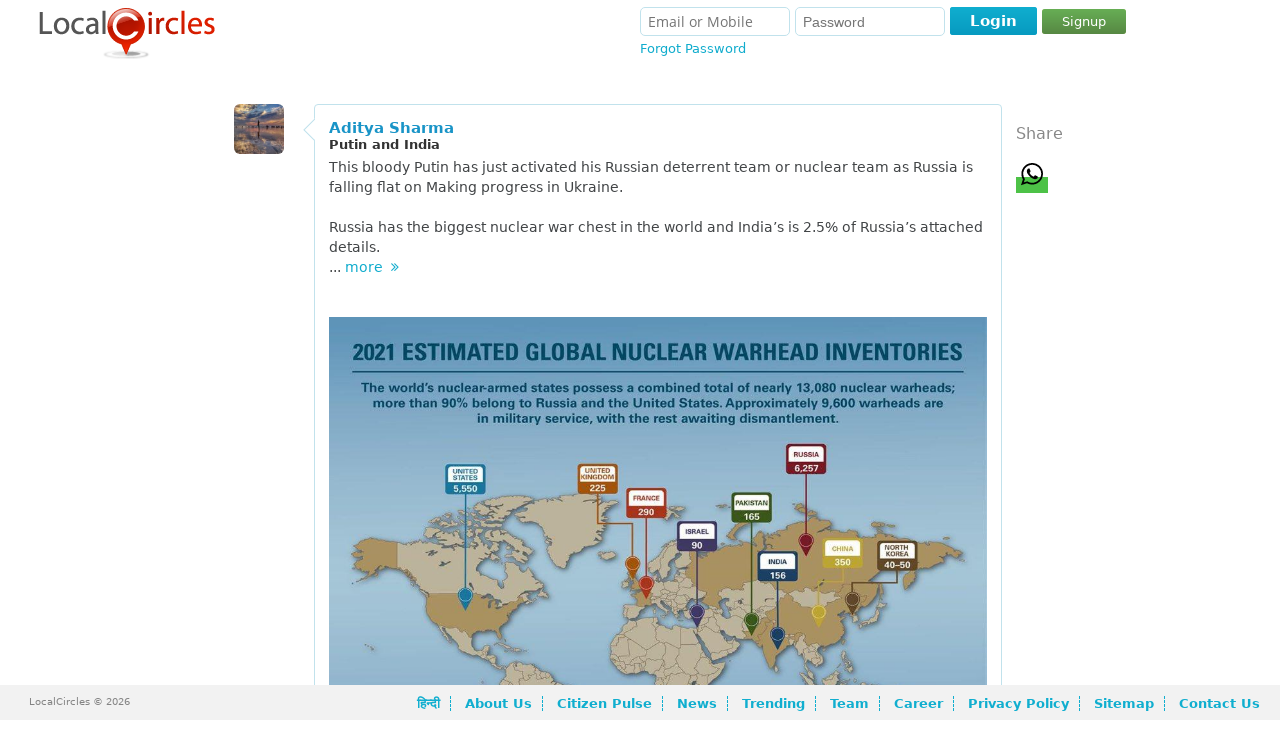

--- FILE ---
content_type: text/html; charset=UTF-8
request_url: https://www.localcircles.com/a/public/post/putin-and-india/8356147cy
body_size: 12827
content:
 <!DOCTYPE HTML><html> <head> <meta http-equiv="X-UA-Compatible" content="IE=edge,chrome=1" /><meta http-equiv="Content-Type" content="text/html; charset=utf-8" /> <meta name="apple-itunes-app" content="app-id=707948385"><meta name="google-play-app" content="app-id=org.apache.cordova.app.LocalCircles"><meta name="google-site-verification" content="I48Lp-KXZsmDVOOsISn-r9TnkwFncszcKG17SLChGZc" /> <title>Putin and India</title><meta name="description" content="This bloody Putin has just activated his Russian deterrent team or nuclear team as Russia is falling flat on Making progress in Ukraine. Russia has the " /> <meta property="og:title" content="Putin and India" /> <meta property="twitter:title" content="Putin and India" /> <meta property="og:type" content="website" /> <meta property="og:url" content="https://www.localcircles.com/a//public/post/putin-nd-indi/8356147cy" /> <meta property="twitter:url" content="https://www.localcircles.com/a//public/post/putin-nd-indi/8356147cy" /> <meta property="og:image" content="https://s3-ap-southeast-1.amazonaws.com/lc-public-content/userattachments/831019/via_LocalCircles_E06F669C-8DA0-431F-BAE6-7750D71A66F3___20220227083748___.jpeg" /> <meta property="twitter:image" content="https://s3-ap-southeast-1.amazonaws.com/lc-public-content/userattachments/831019/via_LocalCircles_E06F669C-8DA0-431F-BAE6-7750D71A66F3___20220227083748___.jpeg" /> <meta property="og:site_name" content="LocalCircles" /> <meta property="og:description" content="This bloody Putin has just activated his Russian deterrent team or nuclear team as Russia is falling flat on Making progress in Ukraine. Russia has the " /> <meta property="twitter:description" content="This bloody Putin has just activated his Russian deterrent team or nuclear team as Russia is falling flat on Making progress in Ukraine. Russia has the " /> <meta name="keywords" content="Citizen Engagement,Local Communities,Seek assistance,Organize local social events,trusted local businesses,local information,Neighbors,Parents,Colleagues,Local Interests,trusted locals"/><meta name="googlebot" content="noodp" /><meta name="document-type" content="Public" /><meta name="Classification" content="Local Social Networking and Local trusted businesses" /><link rel='alternate' media='only screen and (max-width: 640px)' href='https://m-www.localcircles.com/a/public/post/putin-and-india/8356147cy'> <script>var isFullSiteView = true;</script><meta name="viewport" content="width=device-width, initial-scale=1.0, maximum-scale=1.0, user-scalable=yes"/><script>isFullSiteView = false;</script> <link rel="icon" href="https://www.localcircles.com/a/favicon.ico"> <link rel="shortcut icon" href="https://www.localcircles.com/a/favicon.ico"> <link rel="apple-touch-icon" href="https://www.localcircles.com/a/favicon.ico"> <link rel="apple-touch-icon-precomposed" href="https://www.localcircles.com/a/favicon.ico"> <meta property="fb:app_id" content="350265768387090"><link type='text/css' rel='stylesheet' href='https://s3-ap-southeast-1.amazonaws.com/www-min/css/min/common.css?v=7.1.154'/><link type='text/css' rel='stylesheet' href='https://s3-ap-southeast-1.amazonaws.com/www-min/css/min/globalpublicpage.css?v=7.1.154'/><link type='text/css' rel='stylesheet' href='https://s3-ap-southeast-1.amazonaws.com/www-min/css/min/login.css?v=7.1.154'/><link type='text/css' rel='stylesheet' href='https://s3-ap-southeast-1.amazonaws.com/www-min/css/min/seo.css?v=7.1.154'/><link type='text/css' rel='stylesheet' href='https://s3-ap-southeast-1.amazonaws.com/www-min/css/min/publicpages.css?v=7.1.154'/><script>var trackEcptError = false; var isProd = true;	/*if(trackEcptError && isProd){	var _errs=["5171f0998c2f2bc015000605"];(function(a,b){//a.onerror=function(){_errs.push(arguments)}; var d=function(){var a=b.createElement("script"),c=b.getElementsByTagName("script")[0]; a.src="//d15qhc0lu1ghnk.cloudfront.net/beacon.js";a.async=!0; c.parentNode.insertBefore(a,c)};a.addEventListener?a.addEventListener("load",d,!1): a.attachEvent("onload",d)})(window,document);	}*/</script><style>.md-cls{visibility: visible;}</style><script type="text/javascript" >var locale = 'en_US.UTF-8';	var mapKey = 'AIzaSyCLN31ug6z7UUJYNiCmlrkE-zgiDNKasrs';	var GAAccount = 'VUEtMjg0NTk4ODEtMQ==';	var user149EncryptedUserId = "Cwj_pYYYTUIn5FILQnjDF77OG91FXZqb-oGf_TQFIh0";	var user699EncryptedUserId = "dSrYzlFglgMFikw04XpsmcAx0xfPPpzmAfr7nr9OefI";	var loggedInEmail = "";	var loggedInEncrytedUserId = "";	var isAggregateAjax = true;	var trackJSError = false;	var trackAjaxError = true;	var includeMixPanel = false;	var mixPanelKey = '8bdfee3ec66abbaa8dc8aeeaf7f7e0e5';	var maxFileUploadSize = 110;	var trackSignup = 'N';	var authority_user = false; var showAppDownloadMsg = false;	var solr_on = true;	var tagging_on = false;	var showResetBounce = 0;	var ajaxTimeDelay = 1000;	var showWebPush = 1;	var defaultLanguage = 'en';	var curUserDetails = {};	var ctx = 'https://www.localcircles.com/a/';var nonmobilectx = 'https://localcircles.com/a/';var mailerctx = 'http://mailer-app.localcircles.com/a/';var imgctx = 'https://s3-ap-southeast-1.amazonaws.com/lc-public-content/';var resctx = 'https://s3-ap-southeast-1.amazonaws.com/www-min/';var attactx = 'https://s3-ap-southeast-1.amazonaws.com/lc-public-content/';var protocol = 'https://';var trialmembercnt = 20;var bflag = '0';var ulang = 'hi_IN.UTF-8';var logincount = 0;var fid = '350265768387090';</script> </head> <body class="">  <input type="hidden" id="redirectUrl" value='/home/?pid=_NcqEyN2BYhqmludLKihVmNZJCOKpO270ktP3hy8_pM'/> <div class="message-container"> <div class="status " id="statusDiv" > <div>  <div class="sts-lbl"> <span><span class="sts-cnt"></span></span> </div> <a href="javascript:;" class="sts-cls"></a> </div></div> </div> <div> <noscript><div id="no_brws"><b></b>You must enable Javascript in your browser to use LocalCircles.</div></noscript><div class="hdr-wrap"><script type="text/javascript"> var allMyCirclesIdList = null;</script> <div class="headindex lo"><div class="head_l_index"><div><a href="https://www.localcircles.com/a/" title="LocalCircles" class="logo"></a></div></div> <div class="login_index login"> <span class="login-fld"> <span> <span> <input type="text" id="email" tabindex="20" placeholder="Email or Mobile" name="email" size="24" value="" /> </span> <span class="pwd-fld"><input type="password" id="password" tabindex="21" placeholder="Password" name="password" size="18" autocomplete="off"/> </span><div class="err" id="loginErr">Email ID/Mobile Number and Password don't match<b></b></div> </span> <span class="log-opt"> <span>  </span> <span class="pwd-fld"> <a href="javascript:" tabindex="25" id="fgt-pwd" class="fgt-pwd">Forgot Password</a> </span> </span></span> <span class="loginBttns"><span class="loginBtn"><a href="javascript:;" tabindex="22" id='login' class="blue-button "><b class="l"></b><b class="msg">Login</b><b class="r"></b></a><a href="https://www.localcircles.com/a/index?redirectUrl=/home/?pid=_NcqEyN2BYhqmludLKihVmNZJCOKpO270ktP3hy8_pM&action=signup" id="dSignUpbtn" class="dg-btn">Signup</a></span> </span> </div> <span class="lgn_mob"> <a href="https://www.localcircles.com/a/index?redirectUrl=/home/?pid=_NcqEyN2BYhqmludLKihVmNZJCOKpO270ktP3hy8_pM&action=login" id="hdr_mob_login">Login</a> / <a href="https://www.localcircles.com/a/index?redirectUrl=/home/?pid=_NcqEyN2BYhqmludLKihVmNZJCOKpO270ktP3hy8_pM&action=signup">Signup</a> <span><a href="javascript:;" class="menulisticon" id="hdr_showList">Show Tiles</a><div class="popMenuBox" id="menu_showList"> <b class="uarr"></b> <div class="md-cnt"> <ul> <li> <a href="https://www.localcircles.com/a/index/core?aboutus" title='About Us'>About Us</a> </li> <li> <a href="https://www.localcircles.com/a/index/core?thoughtleadership#Driving+Trust+Building+in+India+through+Social+Technology" title='Thought Leadership'>Citizen Engagement</a> </li> <li> <a href="https://www.localcircles.com/a/index/core?team" title='Team' class="ftr_team">Team</a> </li> <li> <a href="https://www.localcircles.com/a/index/core?career" title='Career' class="ftr_pp">Career</a> </li> <li> <a href="https://www.localcircles.com/a/index/privacypolicy" title='Privacy Policy' class="ftr_pp">Privacy Policy</a> </li> <li> <a href="https://www.localcircles.com/a/index/core?news" title='News' class="ftr_blog">News</a> </li> <li> <a href="https://www.localcircles.com/a/index/core?press" title='Press' class="ftr_pp">Press</a> </li> <li> <a href="https://www.localcircles.com/a/index/core?contactus" title='Contact Us' class="ftr_press" >Contact Us</a> </li> </ul> </div> </div></span> <a id="hdr_mob_login_cls" href="javascript:;" class="olCls">Close</a></span></div><div style="clear:both"></div></div> <div class="pgc-wrap"><div class="pageContent" id="pageContent"><div class="pageWidth"> <script type="text/javascript"> var postLoginUrl = "https://www.localcircles.com/a//home/?pid=_NcqEyN2BYhqmludLKihVmNZJCOKpO270ktP3hy8_pM";</script><div class="pgc-wrap"> <div class="pageContent" id="pageContent" style="min-height: 321px;"> <div class="pageWidth"> <div> <div class="content"> <div class="col-f"> </div> <div class="col-s"> <div class="middle"> <div> <p class="hdr"></p> <div class="ccl-cnt" req=""> <div id="ccl-container" style="background-color: #fff;"> <div id="chitchatstories" class> <input type="hidden" value="P" id="publicPostType" /> <div class="story" type="P" cid="firdHuK13DY2BkQtWa0bj-XhsB3uN0XCuWccugv2sjI" id="sty-_NcqEyN2BYhqmludLKihVmNZJCOKpO270ktP3hy8_pM" pby="a12q5hBMBxhNhlUZgUTGpLp-gNO9ohaLIG4A5Bm1v8A" cname="" pid="_NcqEyN2BYhqmludLKihVmNZJCOKpO270ktP3hy8_pM" dt="" ct="" > <div class="init"> <a href="javascript:;" redirectURL="https://www.localcircles.com/a/memberprofile?uid=a12q5hBMBxhNhlUZgUTGpLp-gNO9ohaLIG4A5Bm1v8A&comid=firdHuK13DY2BkQtWa0bj-XhsB3uN0XCuWccugv2sjI" class="name1" name="a12q5hBMBxhNhlUZgUTGpLp-gNO9ohaLIG4A5Bm1v8A"> <img class="par" data-original="https://s3-ap-southeast-1.amazonaws.com/lc-public-content/userimages/831019/160x160_6108996835dbfd09818c0c_female_04112019124744_profile.jpg" /> </a> </div> <div class="sty-cnt cmt-box-border"> <b class="larw"></b> <div class="sty-ttl"> <span> <a href="javascript:;" redirectURL="memberprofile?uid=a12q5hBMBxhNhlUZgUTGpLp-gNO9ohaLIG4A5Bm1v8A" class="name">Aditya Sharma</a> </span> </div> <div class="pst-title" style="font-weight: 600;"> <h1> Putin and India </h1> </div> <p> <div class="ft-cmt"> This bloody Putin has just activated his Russian deterrent team or nuclear team as Russia is falling flat on Making progress in Ukraine. <br/> <br/>Russia has the biggest nuclear war chest in the world and India’s is 2.5% of Russia’s attached details. <br/> <br/>should India be more prepared in cases there is an expanded conflict ? <a href="javascript:;" class="clickmore">more &nbsp;<i class="fa fa-angle-double-right" aria-hidden="true"></i></a> </div> </p> <div class='images cnt1'><div class="sty-atc"><a href="javascript:;"><img alt='via_LocalCircles_E06F669C-8DA0-431F-BAE6-7750D71A66F3___20220227083748___.jpeg' index='0' src="https://s3-ap-southeast-1.amazonaws.com/lc-public-content/userattachments/831019/via_LocalCircles_E06F669C-8DA0-431F-BAE6-7750D71A66F3___20220227083748___.jpeg"/></a></div></div><div class='docs cnt0'></div><div class='videos cnt0'></div>  <div class="like"> <span class="ttl-wp">  <a class="pt-like ttl-h comlikes" href="javascript:;"> Helpful</a> <b class="sep"></b> </span>  <span class="sty-cn"> <a href="https://www.localcircles.com/a/public/circle/surakshit-bharat/gxlkbbtr" class="cname ">Surakshit Bharat</a> <b class="sep"></b> </span>  <span title="">Feb 27</span> </div> <div class="sty-comments"> <div class="cm-va"> <span class="ttl-wp"> <a class="pt-like ttl-h comlikes" href="javascript:;"> <b></b> </a> </span> <span class="sty-seen" style="float:right"> <a class="viewedby sty-sn-ttl" href="javascript:;">Viewed by <span>1558</span> </a> </span> </div> </div> <div class="cm-va vwallcmnt" style="border-radius:0"> <a pid="_NcqEyN2BYhqmludLKihVmNZJCOKpO270ktP3hy8_pM" mcid="" cid="firdHuK13DY2BkQtWa0bj-XhsB3uN0XCuWccugv2sjI" class="read-all npt-like top" href="javascript:;"> <b></b> View all 12 comments </a> <span class="read-all-top">Below 12 comments</span> </div> <div cmmntscnt="12" id="sty-cmt-sec__NcqEyN2BYhqmludLKihVmNZJCOKpO270ktP3hy8_pM" class="sty-cmtw"> <div class="sty-cmt mother-cmt" id="sc-GNfTamQxKxdnLtYeDRyoxGbwBYYcRHyEP9zEn7E_vhY"> <div class="init"> <a href="javascript:;" redirectURL="https://www.localcircles.com/a/memberprofile?uid=PXnR7fkl0_0x3XheuJtiXuApHjTi-bOk2b-HZfFiSXk&comid=firdHuK13DY2BkQtWa0bj-XhsB3uN0XCuWccugv2sjI"> <img class="par" data-original="https://s3-ap-southeast-1.amazonaws.com/lc-public-content/userimages/img/160x160_Dad.png" /> </a> </div> <div class="sty-cnt"> <div class="sty-ttl"> <span> <a href="javascript:;" redirectURL="https://www.localcircles.com/a/memberprofile?uid=PXnR7fkl0_0x3XheuJtiXuApHjTi-bOk2b-HZfFiSXk&comid=firdHuK13DY2BkQtWa0bj-XhsB3uN0XCuWccugv2sjI" class="name" cid="PXnR7fkl0_0x3XheuJtiXuApHjTi-bOk2b-HZfFiSXk"> Prasad U.b.s </a> </span> </div> <div class="ft-cmt usrcomnts"> With lack of patriotism among the people nation's are breaking. Once part of Russia, Ukraine declared independence & instigates Russian parts. It's all part of war games. Russia never goes to Nuclear on its borders. <a href="javascript:;" class="clickmore">more &nbsp;<i class="fa fa-angle-double-right" aria-hidden="true"></i></a> </div> <div class="like"> <span style="top:-2px;"> Mar 02 </span> </div> </div> <div cmmntscnt="0" id="sty-sub-cmt-sec_GNfTamQxKxdnLtYeDRyoxGbwBYYcRHyEP9zEn7E_vhY" class="sty-cmtw "> </div> </div> <div class="sty-cmt mother-cmt" id="sc-tlGOfP-3K08FPm_D_O2wSWYF5kNtdf7Xgm02ZIYizsY"> <div class="init"><img class="par" data-original="https://s3-ap-southeast-1.amazonaws.com/lc-public-content/img/anonymous-color.jpg" /> </div> <div class="sty-cnt"> <div class="sty-ttl"> <span><a href="javascript:;" redirectURL="#" class="name">Anonymous Circle Member</a> </span> </div> <div class="ft-cmt usrcomnts"> Putin is right. USA has sent several troops around the world & destroyed the countries. Don;t make foolish statement against any nations. Barking road Dogs & elephant story you may be knowing well. <a href="javascript:;" class="clickmore">more &nbsp;<i class="fa fa-angle-double-right" aria-hidden="true"></i></a> </div> <div class="like"> <span style="top:-2px;"> Mar 01 </span> </div> </div> <div cmmntscnt="0" id="sty-sub-cmt-sec_tlGOfP-3K08FPm_D_O2wSWYF5kNtdf7Xgm02ZIYizsY" class="sty-cmtw "> </div> </div> <div class="sty-cmt mother-cmt" id="sc-TZECOydZZCrD5YiNLEg4LJxHNhQcaUn14d9CLrF_-_Y"> <div class="init"> <a href="javascript:;" redirectURL="https://www.localcircles.com/a/memberprofile?uid=x5j3nB1eNmQ51pdqPLrNmWK_Yaj4zRqk4GQZ6ffBq8E&comid=firdHuK13DY2BkQtWa0bj-XhsB3uN0XCuWccugv2sjI"> <img class="par" data-original="https://s3-ap-southeast-1.amazonaws.com/lc-public-content/userimages/215544/160x160_Dad.png" /> </a> </div> <div class="sty-cnt"> <div class="sty-ttl"> <span> <a href="javascript:;" redirectURL="https://www.localcircles.com/a/memberprofile?uid=x5j3nB1eNmQ51pdqPLrNmWK_Yaj4zRqk4GQZ6ffBq8E&comid=firdHuK13DY2BkQtWa0bj-XhsB3uN0XCuWccugv2sjI" class="name" cid="x5j3nB1eNmQ51pdqPLrNmWK_Yaj4zRqk4GQZ6ffBq8E"> Amit Kamboj </a> </span> </div> <div class="ft-cmt usrcomnts"> Danger is imminent around my nation,s borders.Modiji has brought roads to border hilly terrains and our Armed forces except corrupt police are well prepared and motivated. In case of any misdemeanor by any enemy inside or outside,we are 100 crore Hindus but only drawback is very low percentage of my Armed forces personnel as compared to others.Had we increased recruitment of Army things would have been much better. <a href="javascript:;" class="clickmore">more &nbsp;<i class="fa fa-angle-double-right" aria-hidden="true"></i></a> </div> <div class="like"> <span style="top:-2px;"> Feb 28 </span> </div> </div> <div cmmntscnt="1" id="sty-sub-cmt-sec_TZECOydZZCrD5YiNLEg4LJxHNhQcaUn14d9CLrF_-_Y" class="sty-cmtw ">  <div class="sty-cmt daughter-cmt" id="sc-S1ymJiI4POxd4MZEOMnND2n2qQmfVPa-195damSy1fo"> <div class="init"> <a href="javascript:;" redirectURL="https://www.localcircles.com/a/memberprofile?uid=7uB0enitnP2TVz1mxnMXCTLQvHVv2gSaTWFVU8pwfAs&comid="> <img class="par" data-original="https://s3-ap-southeast-1.amazonaws.com/lc-public-content/userimages/472673/160x160_11116402565ff99b41c11d5_male_09012021053209_profile.jpg" /> </a> </div> <div class="sty-cnt"> <div class="sty-ttl"> <span> <a href="javascript:;" redirectURL="https://www.localcircles.com/a/memberprofile?uid=7uB0enitnP2TVz1mxnMXCTLQvHVv2gSaTWFVU8pwfAs&comid=" class="name" cid=""> Csn Sarma </a> </span> </div> <div class="ft-cmt usrcomnts"> Indian Military shall be Tripled for safe Security. Grossly ignored <a href="javascript:;" class="clickmore">more &nbsp;<i class="fa fa-angle-double-right" aria-hidden="true"></i></a> </div> <div class="like"> <span style="top:-2px;"> Mar 01 </span> </div> </div> </div> </div> </div> <div class="sty-cmt mother-cmt" id="sc-UccxOUHfCjECfQzHPPMr8Qk4rQOSfKjOOmImTMbzYOA"> <div class="init"><img class="par" data-original="https://s3-ap-southeast-1.amazonaws.com/lc-public-content/img/anonymous-color.jpg" /> </div> <div class="sty-cnt"> <div class="sty-ttl"> <span><a href="javascript:;" redirectURL="#" class="name">Anonymous Circle Member</a> </span> </div> <div class="ft-cmt usrcomnts"> Ukraine has been selling all Russina tech to pakistan/china and all tech related to Mi-17V5 had been transferred to china in which Gen Rawat was flying, so if china and pakistan starts a war against India , India will be sitting ducks and yes ukraine will never come for ur help , get ur facts clear and stop fooling around , <a href="javascript:;" class="clickmore">more &nbsp;<i class="fa fa-angle-double-right" aria-hidden="true"></i></a> </div> <div class="like"> <span style="top:-2px;"> Feb 28 </span> </div> </div> <div cmmntscnt="0" id="sty-sub-cmt-sec_UccxOUHfCjECfQzHPPMr8Qk4rQOSfKjOOmImTMbzYOA" class="sty-cmtw "> </div> </div> <div class="sty-cmt mother-cmt" id="sc-J0yRu6x9NqDCcZh5pg8pmDbs8LgZcGQPHWZraJZ0FYI"> <div class="init"> <a href="javascript:;" redirectURL="https://www.localcircles.com/a/memberprofile?uid=vCUSg3QxrLF6yuxGFje8PTLvykjM6Ijt8UzJxDVR3nA&comid=firdHuK13DY2BkQtWa0bj-XhsB3uN0XCuWccugv2sjI"> <img class="par" data-original="https://s3-ap-southeast-1.amazonaws.com/lc-public-content/userimages/260602/160x160_131102433255ab71945be3b_male_19072015031452_profile.jpg" /> </a> </div> <div class="sty-cnt"> <div class="sty-ttl"> <span> <a href="javascript:;" redirectURL="https://www.localcircles.com/a/memberprofile?uid=vCUSg3QxrLF6yuxGFje8PTLvykjM6Ijt8UzJxDVR3nA&comid=firdHuK13DY2BkQtWa0bj-XhsB3uN0XCuWccugv2sjI" class="name" cid="vCUSg3QxrLF6yuxGFje8PTLvykjM6Ijt8UzJxDVR3nA"> K C Rana </a> </span> </div> <div class="ft-cmt usrcomnts"> Putin has added more foes and will end up as a big lover even if he changes leadership in Ukraine. <a href="javascript:;" class="clickmore">more &nbsp;<i class="fa fa-angle-double-right" aria-hidden="true"></i></a> </div> <div class="like"> <span style="top:-2px;"> Feb 28 </span> </div> </div> <div cmmntscnt="0" id="sty-sub-cmt-sec_J0yRu6x9NqDCcZh5pg8pmDbs8LgZcGQPHWZraJZ0FYI" class="sty-cmtw "> </div> </div> </div> <div class="cm-va bottom"> <a pid="_NcqEyN2BYhqmludLKihVmNZJCOKpO270ktP3hy8_pM" ; class="read-all bottom" cid="firdHuK13DY2BkQtWa0bj-XhsB3uN0XCuWccugv2sjI" pby="a12q5hBMBxhNhlUZgUTGpLp-gNO9ohaLIG4A5Bm1v8A" href="javascript:;"> <b></b> View <span id="pattrli__NcqEyN2BYhqmludLKihVmNZJCOKpO270ktP3hy8_pM" class="pattrli">12</span> more comment(s) </a> </div> <div class="post-comment-container"> <a href="javascript:;" id="postcomment" class="b-btn">Post a Comment</a> </div> </div> </div> </div>   <div class="relatedPostsContainer"> <p class="relatedHeading">Related Posts</p> <div id="search_page_stories" class> <ul class="list-address"> <div id="search_page_stories" class> <ul class="list-address">  <li> <div> <div class="li-holder">  <div class="block"> <div class="post-details"> <span itemprop="name"><a href="https://www.localcircles.com/a/public/post/community-pets-or-pests-for-general-public--stray-dogs-it-is-a-problem-faced-nation-wide/6463363cy">COMMUNITY PETS OR PESTS for GENERAL PUBLIC &ndash; STRAY DOGS - it is a problem faced nation wide:</a></span> <p> The place for pets is at home, not roaming the streets. Over time, stray dogs on the streets often become aggressive, fighting amongst themselves and terrifying pedestrians. These encounters can es...</p> </div> </div> <div class="image_details"> <div class="user_name"> <img itemprop="image" class="par" src="https://s3-ap-southeast-1.amazonaws.com/lc-public-content/userimages/889363/160x160_1505704251671088fe89e95_male_17102024091814_profile.jpg" alt=""> <div class="posted_by">By Jayakumar Daniel</div> <div class="separator"> / </div> </div> <div class="post_details">  </div> </div> </div> </div> </li> <li> <div> <div class="li-holder">  <div class="block"> <div class="post-details"> <span itemprop="name"><a href="https://www.localcircles.com/a/public/post/53-commonly-used-drugs-unsafe-failed-quality-test/6481607cy">53 commonly used drugs unsafe failed quality test</a></span> <p> 53 medicines including paracetamol failed in quality test!! Attached is the full list. Apart from vitamins, sugar and blood pressure medicines, antibiotics are also included in the list...</p> </div> </div> <div class="image_details"> <div class="user_name"> <img itemprop="image" class="par" src="https://s3-ap-southeast-1.amazonaws.com/lc-public-content/userimages/51611/160x160_19539413064028916751c2_male_04032023052606_profile.jpg" alt=""> <div class="posted_by">By Amit Mishra</div> <div class="separator"> / </div> </div> <div class="post_details">  </div> </div> </div> </div> </li> <li> <div> <div class="li-holder">  <div class="block"> <div class="post-details"> <span itemprop="name"><a href="https://www.localcircles.com/a/public/post/devices-becoming-bimba/6482633cy">Devices becoming bimba</a></span> <p> As we saw in Lebanon how pagers and walkie talkie were exploded by the israelis, devices will be used for surveillance and attacks of different kinds in the not so far future. Medical de...</p> </div> </div> <div class="image_details"> <div class="user_name"> <img itemprop="image" class="par" src="https://s3-ap-southeast-1.amazonaws.com/lc-public-content/userimages/2981/160x160_4605586245cad57ccf39bb_female_10042019081116_profile.jpg" alt=""> <div class="posted_by">By Ruchika L Maheshwari</div> <div class="separator"> / </div> </div> <div class="post_details">  </div> </div> </div> </div> </li> <li> <div> <div class="li-holder">  <div class="block"> <div class="post-details"> <span itemprop="name"><a href="https://www.localcircles.com/a/public/post/avoidable-tragedy/6442474cy">AVOIDABLE TRAGEDY</a></span> <p> The majority of Indians are deeply spiritual, with a wide array of religious beliefs. This diversity in belief is not inherently problematic; in fact, many people seek the grace of the Almighty for...</p> </div> </div> <div class="image_details"> <div class="user_name"> <img itemprop="image" class="par" src="https://s3-ap-southeast-1.amazonaws.com/lc-public-content/userimages/1173352/160x160_2052104847600ecc41b7dbb_male_25012021071849_profile.jpg" alt=""> <div class="posted_by">By Jayakumar Daniel</div> <div class="separator"> / </div> </div> <div class="post_details">  </div> </div> </div> </div> </li> <li> <div> <div class="li-holder">  <div class="block"> <div class="post-details"> <span itemprop="name"><a href="https://www.localcircles.com/a/public/post/drugs-that-have-failed-quality-tests/6440668cy">Drugs that have failed quality tests</a></span> <p> Full list of drugs that failed quality tests. Do share with friends family so if they are taking them they find replacements or consult Doctors Cyra Tablets, Rabeprazole Sodium Tablets I...</p> </div> </div> <div class="image_details"> <div class="user_name"> <img itemprop="image" class="par" src="https://s3-ap-southeast-1.amazonaws.com/lc-public-content/userimages/1218745/160x160_535589945a5ae90a04c44_female_14012018105218_profile.jpg" alt=""> <div class="posted_by">By Sarita Ravichandran</div> <div class="separator"> / </div> </div> <div class="post_details">  </div> </div> </div> </div> </li> <li> <div> <div class="li-holder">  <div class="block"> <div class="post-details"> <span itemprop="name"><a href="https://www.localcircles.com/a/public/post/bhartiya-nyay-sanhita-needs-to-be-rolled-back/6449562cy">Bhartiya Nyay Sanhita needs to be rolled back</a></span> <p> In just 15 days, from the 01st of July, the Indian law system will be turned on its head. The BNS is about to begin. Bharatiya Nyay Sanhita (BNS) gives massive powers to local...</p> </div> </div> <div class="image_details"> <div class="user_name"> <img itemprop="image" class="par" src="https://s3-ap-southeast-1.amazonaws.com/lc-public-content/userimages/2981/160x160_4605586245cad57ccf39bb_female_10042019081116_profile.jpg" alt=""> <div class="posted_by">By Ruchika L Maheshwari</div> <div class="separator"> / </div> </div> <div class="post_details">  </div> </div> </div> </div> </li> <li> <div> <div class="li-holder">  <div class="block"> <div class="post-details"> <span itemprop="name"><a href="https://www.localcircles.com/a/public/post/band-aid-causing-cancer/8552655cy">Band-Aid causing cancer</a></span> <p> Cancer-causing forever chemicals found in BAND-AIDS where they can get directly into blood through open wounds, report warns Bandages from some of the most well-reputed brands, including...</p> </div> </div> <div class="image_details"> <div class="user_name"> <img itemprop="image" class="par" src="https://s3-ap-southeast-1.amazonaws.com/lc-public-content/userimages/7119/160x160_8386801565e5f1e32b9829_female_04032020084914_profile.jpg" alt=""> <div class="posted_by">By Radha Puri</div> <div class="separator"> / </div> </div> <div class="post_details">  </div> </div> </div> </div> </li> <li> <div> <div class="li-holder">  <div class="block"> <div class="post-details"> <span itemprop="name"><a href="https://www.localcircles.com/a/public/post/heatwave-alert/8552650cy">Heatwave Alert</a></span> <p> All do&rsquo;s and don&rsquo;t issued by sarkar attached</p> </div> </div> <div class="image_details"> <div class="user_name"> <img itemprop="image" class="par" src="https://s3-ap-southeast-1.amazonaws.com/lc-public-content/userimages/2090/160x160_8855377155b4ac3f0522fa_female_15072018091800_profile.jpg" alt=""> <div class="posted_by">By Sneha Goyal</div> <div class="separator"> / </div> </div> <div class="post_details">  </div> </div> </div> </div> </li> <li> <div> <div class="li-holder">  <div class="block"> <div class="post-details"> <span itemprop="name"><a href="https://www.localcircles.com/a/public/post/how-to-know-if-phone-security-is-compromised/8550385cy">How to know if phone security is compromised</a></span> <p> Important Thread: 9 Signs Your Phone&rsquo;s Security Is Compromised! The phone tapping case, which has been making headlines in Telangana, has sparked concerns about the privacy and sec...</p> </div> </div> <div class="image_details"> <div class="user_name"> <img itemprop="image" class="par" src="https://s3-ap-southeast-1.amazonaws.com/lc-public-content/userimages/149128/160x160_1801674987535c8abe44c76_femaleprofile.jpg" alt=""> <div class="posted_by">By Garima Sharma</div> <div class="separator"> / </div> </div> <div class="post_details">  </div> </div> </div> </div> </li> <li> <div> <div class="li-holder">  <div class="block"> <div class="post-details"> <span itemprop="name"><a href="https://www.localcircles.com/a/public/post/words-of-ex-cbi-director-nageshwar-rao-today/8554292cy">Words of ex CBI director Nageshwar Rao today</a></span> <p> Every Indian&rsquo;s Aadhar Card, PAN Card, Bank Account, Passport, Driving License, FasTag, DigiYatra, Mobile, DigiLocker, Property and Vehicle Registration, Payments, etc are all digitised and li...</p> </div> </div> <div class="image_details"> <div class="user_name"> <img itemprop="image" class="par" src="https://s3-ap-southeast-1.amazonaws.com/lc-public-content/userimages/966/160x160_6382607045353409fdd4a6_maleprofile.jpg" alt=""> <div class="posted_by">By Rajesh Suri</div> <div class="separator"> / </div> </div> <div class="post_details">  </div> </div> </div> </div> </li> <li> <div> <div class="li-holder">  <div class="block"> <div class="post-details"> <span itemprop="name"><a href="https://www.localcircles.com/a/public/post/why-are-dogs-roaming-the-streets/8532565cy">WHY ARE DOGS ROAMING THE STREETS?</a></span> <p> It is reported that a 7 month old Baby has been mauled to death. It appears the Baby was left unattended by a Cleaning Staff. But who let the dogs out on Streets. ? Their place is in human homes a...</p> </div> </div> <div class="image_details"> <div class="user_name"> <img itemprop="image" class="par" src="https://s3-ap-southeast-1.amazonaws.com/lc-public-content/userimages/1173352/160x160_2052104847600ecc41b7dbb_male_25012021071849_profile.jpg" alt=""> <div class="posted_by">By Jayakumar Daniel</div> <div class="separator"> / </div> </div> <div class="post_details">  </div> </div> </div> </div> </li> </ul></div> </ul> </div> </div> </div> </div> </div> </div> </div> <div class="col-t"> <div class="rec-svc pas"> <div id="psvc_panel_2"> <div class="shareonexternal"> <div class="shareHeading">Share</div>  <div class="shareonexternalbuttons">  <div class="addthis_toolbox addthis_default_style addthis_32x32_style" style="overflow: hidden;vertical-align: top;" addthis:title="Putin and India" addthis:description='This bloody Putin has just activated his Russian deterrent team or nuclear team as Russia is falling flat on Making progress in Ukraine. Russia has the '> <a class="whatsapp"> <span class="at-icon-wrapper" style="background-color: rgb(77, 194, 71); line-height: 32px; height: 32px; width: 32px;"><svg xmlns="http://www.w3.org/2000/svg" xmlns:xlink="http://www.w3.org/1999/xlink" viewBox="0 0 32 32" version="1.1" role="img" aria-labelledby="at-svg-whatsapp-1" title="WhatsApp" alt="WhatsApp" style="width: 32px; height: 32px;" class="at-icon at-icon-whatsapp"><title id="at-svg-whatsapp-1">WhatsApp</title><g><path d="M19.11 17.205c-.372 0-1.088 1.39-1.518 1.39a.63.63 0 0 1-.315-.1c-.802-.402-1.504-.817-2.163-1.447-.545-.516-1.146-1.29-1.46-1.963a.426.426 0 0 1-.073-.215c0-.33.99-.945.99-1.49 0-.143-.73-2.09-.832-2.335-.143-.372-.214-.487-.6-.487-.187 0-.36-.043-.53-.043-.302 0-.53.115-.746.315-.688.645-1.032 1.318-1.06 2.264v.114c-.015.99.472 1.977 1.017 2.78 1.23 1.82 2.506 3.41 4.554 4.34.616.287 2.035.888 2.722.888.817 0 2.15-.515 2.478-1.318.13-.33.244-.73.244-1.088 0-.058 0-.144-.03-.215-.1-.172-2.434-1.39-2.678-1.39zm-2.908 7.593c-1.747 0-3.48-.53-4.942-1.49L7.793 24.41l1.132-3.337a8.955 8.955 0 0 1-1.72-5.272c0-4.955 4.04-8.995 8.997-8.995S25.2 10.845 25.2 15.8c0 4.958-4.04 8.998-8.998 8.998zm0-19.798c-5.96 0-10.8 4.842-10.8 10.8 0 1.964.53 3.898 1.546 5.574L5 27.176l5.974-1.92a10.807 10.807 0 0 0 16.03-9.455c0-5.958-4.842-10.8-10.802-10.8z" fill-rule="evenodd"></path></g></svg></span> </a> <a class="addthis_button_twitter"></a> <a class="addthis_button_facebook"></a> <a class="addthis_button_email"></a>    </div> <script type="text/javascript"> var addthis_config = { "data_track_addressbar": false, "data_track_clickback": false }; </script> <script type="text/javascript" defer src="//s7.addthis.com/js/300/addthis_widget.js#pubid=ra-5384121b33850d47"></script>  </div> </div> </div> </div> </div> </div> <div class="content" id="signPublicPetitionContent" style="display: none;"> <div class="sign-public-petition-popup"> <div class="sign-up-panel"> <div class="heading">Sign Petition</div> <form action="https://www.localcircles.com/a/index" method="POST" id="signPublicPetitionForm"> <div class="field-row"> <span id="d-firstname"> <div pos="left"> <div class="err" style="display: none;"></div> <input type="text" size="30" value="" title="First Name" placeholder="First Name" name="firstname" id="firstname" tabindex="1"> </div> </span> <span id="d-lastname"> <div pos="left"> <input type="text" size="30" value="" title="Last Name" placeholder="Last Name" name="lastname" id="lastname" tabindex="2"> </div> </span> </div> <div id="d-email" class="field-row"> <b class="pointer"></b> <div pos="left"> <input type="text" size="30" ; placeholder="Email or Mobile" name="email" title="Email or Mobile" id="s-email" value="" tabindex="3"/> <div class="err" style="display: none;"></div> </div> </div> <div id="d-password" class="field-row"> <b class="pointer"></b> <div pos="left"> <input type="password" size="30" value="" name="password" id="s-password" placeholder="New Password" title="New Password" tabindex="5"> <div class="err" style="display: none;"></div> </div> </div> <div id="d-haddress" class="field-row"> <b class="pointer"> </b> <div pos="left"> <input type="text" size="30" value="" name="haddress" id="s-address" placeholder="Where are you located? (City or Area)" title="Address" autocomplete="off" tabindex="6" autocomplete="off"> <input type="hidden" value="" dtype="lat" name="hlat" id="s-addlat"> <input type="hidden" value="" dtype="lng" name="hlon" id="s-addlong"> <div class="err" style="display: none;"></div>  </div> </div> <div class="signup-btn field-row"> <a href="javascript:;" style='font-size: 14px;' tabindex='8' id='signPubicPetitionButton' class="dg-btn ">Sign Petition</a> </div> </form> </div> </div> <div class="popup-footer"> <div class="or-separator"> <hr /> <span>Or</span> </div> <div class="existing-user"> Have an Existing Account, <a href="https://www.localcircles.com/a//home/?pid=_NcqEyN2BYhqmludLKihVmNZJCOKpO270ktP3hy8_pM&action=login"> Login Here</a> </div> <div class="back"> <a href="/a/public/post/putin-and-india/8356147cy" class="gray-button">Back</a> </div> </div></div> </div> </div> </div></div><script src="https://cdnjs.cloudflare.com/ajax/libs/jquery/2.2.4/jquery.min.js"></script><script src="https://cdnjs.cloudflare.com/ajax/libs/jquery_lazyload/1.9.7/jquery.lazyload.js"></script><script type="text/javascript" charset="utf-8">var conflict=jQuery.noConflict();
conflict(window).ready(function() { conflict("img.par,img.ch").lazyload({ effect : "fadeIn" });
});</script></div></div></div><div id="fpLyr"> <div class="fp-entem"> <div class="fp-em-btn"> <b>Enter your email and mobile number and we will send you the instructions</b> <div><div style="position: relative"><input type="text" name="enteremail" id="fp-enTxt" value="" placeholder="Email Id"><div class="err"></div></div><div style="position: relative"><input type="text" name="entermobile" id="fp-mobTxt" value="" placeholder="Mobile Number (only Numerics allowed)"><div class="err"></div></div> <div id='fp-submit-div'> <a href="javascript:;" id='fp-submit' class="btn-mobile-login "> Submit</a> </div> <p> Note - The email can sometime gets delivered to the spam folder, so the instruction will be send to your mobile as well </p> </div> </div> </div> </div> <div class="ol" id="oly1"><div class="ol-bg"></div><div class="ol-wr"><div class="ol-h"><span class="ol-ttl"></span><a href="javascript:;" class="olCls"></a></div><div class="ol-c"></div></div></div><div class="mask"><b></b><div></div></div><div id="throbber"><div></div><b></b></div><div id="fb-root"></div><div class="footer" id="desktopFooter"><div><div><div class="pageFContent"><div class="ftr-wrp"><span class="lcLink"><div class="lctrademark">LocalCircles &#169; 2026</div><div class="followus"><div class="fus">Follow Us: </div><div class="fb-like" data-href="https://www.facebook.com/LocalCircles" data-send="false" data-layout="button_count" data-width="100" data-show-faces="false" data-font="tahoma"></div><a style="background-size: 50% 50%;" href="https://twitter.com/LocalCircles" class="twitter-follow-button" data-show-count="true" data-show-screen-name="false">Follow</a></div></span><div class="rtDiv"><span class="rtlinks"> <div> <a titile="हिन्दी" href="https://www.localcircles.com/a/global/setlanguage?lan=hi">हिन्दी</a> <a href="https://www.localcircles.com/a/index/core?aboutus" >About Us</a> <a href="https://www.localcircles.com/a/index/core?press" class="ftr_pp">Citizen Pulse</a> <a href="https://www.localcircles.com/a/index/core?news" class="ftr_blog">News</a>  <a href="https://www.localcircles.com/a/public/trending" >Trending</a> <a href="https://www.localcircles.com/a/index/core?team" class="ftr_team">Team</a> <a href="https://www.localcircles.com/a/index/core?career" class="ftr_pp">Career</a>  <a href="https://www.localcircles.com/a/index/privacypolicy" class="ftr_pp">Privacy Policy</a> <a href="https://www.localcircles.com/a/public/sitemap" >Sitemap</a> <a href="https://www.localcircles.com/a/index/core?contactus" class="ftr_press" >Contact Us</a> <span style="display:none"> <a href="https://www.localcircles.com/a/team/Sachin-Taparia" title='Sachin Taparia' class="ftr_pp">Sachin Taparia</a> <a href="https://www.localcircles.com/a/team/Mukesh-Gupta" title='Mukesh Gupta' class="ftr_pp">Mukesh Gupta</a> <a href="https://www.localcircles.com/a/team/Nadir-Godrej" title='Nadir Godrej' class="ftr_pp">Nadir Godrej</a> <a href="https://www.localcircles.com/a/team/R-C-Bhargava" title='R C Bhargava' class="ftr_pp">R C Bhargava</a> </span></div></span></div></div></div></div></div><div id="contactusLyr"> <form id="cus_form" action="https://www.localcircles.com/a/index" method="post"><div class="tbl"> <div> <label for="cu-name">Name</label> <input type="text" maxlength="75" value="" name="" id="cu-name" placeholder="Your name"/> <div class="err"></div></div><div> <label for="cu-email">Email</label> <input type="text" maxlength="75" value="" name="" id="cu-email" placeholder="Your email id"/> <div class="err"></div></div><div> <label for="cu-phone">Phone</label> <input type="text" maxlength="75" value="" name="" id="cu-phone" placeholder="Your phone number"/> <div class="err"></div></div><div> <label for="contactusTxt">Message</label> <textarea style="" id="contactusTxt" name="contactusTxt" value="" placeholder="Please tell us how you would like to use LocalCircles. Provide as much detail as you can so we can evaluate your request." rows="4"></textarea><div class="err"></div></div> <div class="tbl-btns"><a href="javascript:;" id='sendCuClBtn' class="g-btn ">Cancel</a><a href="javascript:;" id='sendCuBtn' class="b-btn ">Submit</a> </div></div></form></div><div id="feedbackLyr"><form id="fdb_form" action="https://www.localcircles.com/a/index" method="post"><div class="tbl"> <div> <label for="fb-email">Your Email</label> <input type="text" maxlength="75" value="" name="" id="fb-email" placeholder="Your email id"/> <div class="err"></div></div><div> <label for="yrfeedback">Your positive feedback about LocalCircles</label> <textarea style="" id="yrfeedback" name="userfeedback" value="" placeholder="What do you like about LocalCircles?" rows="4"></textarea><div class="err"></div></div><div> <label for="yrmorefeedback">Your ideas on how we can improve LocalCircles</label> <textarea style="" id="yrmorefeedback" name="yrmorefeedback" value="" placeholder="What we can do to improve and make it even better for you?" rows="4"></textarea><div class="err"></div></div> <div class="tbl-btns"><a href="javascript:;" id='sendFdbkClBtn' class="g-btn ">Cancel</a><a href="javascript:;" id='sendFdbkBtn' class="b-btn ">Submit</a> </div></div></form></div><div id="ftr_add_toHome"><a href="javascript:;" id="fah_cls" class="olCls"></a><div><img alt="LocalCircles Home" src="https://s3-ap-southeast-1.amazonaws.com/www-min/img/logo_c.png" height="50" width="50"/><div class="fah_cnt">Install this web app on this phone: tap on the arrow and then <b>'Add to Home Screen'</b></div></div><b class="darw"></b></div><input type="hidden" value="app6-s.localcircles.com"/></div><div class="foot" id="mobileFooter"> <div class="foot-full"> <div class="body-wrap font-11"> <div> <div class="footerLinks"> <span> <a titile="हिन्दी" href="https://www.localcircles.com/a/global/setlanguage?lan=hi">हिन्दी</a> <a href="https://www.localcircles.com/a/index/core?aboutus" >About Us</a> <a href="https://www.localcircles.com/a/index/core?press" class="ftr_pp">Citizen Pulse</a> <a href="https://www.localcircles.com/a/index/core?news" class="ftr_blog">News</a>  <a href="https://www.localcircles.com/a/public/trending" >Trending</a> <a href="https://www.localcircles.com/a/index/core?team" class="ftr_team">Team</a> <a href="https://www.localcircles.com/a/index/core?career" class="ftr_pp">Career</a>  <a href="https://www.localcircles.com/a/index/privacypolicy" class="ftr_pp">Privacy Policy</a> <a href="https://www.localcircles.com/a/public/sitemap" >Sitemap</a> <a href="https://www.localcircles.com/a/index/core?contactus" class="ftr_press" >Contact Us</a> </span> <hr/> <div> <span> &copy; LocalCircles 2026 </span> <span class="fb-twitter-links"> <a target="_blank" href="https://www.facebook.com/LocalCircles/"> <img alt="FB Link" class="bigImage" src="https://s3-ap-southeast-1.amazonaws.com/www-min/img/logos/facebook-25.png"/> </a> <a target="_blank" href="https://twitter.com/LocalCircles"> <img alt="Twitter Link" class="bigImage" src="https://s3-ap-southeast-1.amazonaws.com/www-min/img/logos/twittwe---25.png"/> </a> </span> </div> </div> </div> </div> </div><div id="tooltip" class="ttl"><span></span><b></b></div><input type="hidden" id="userAddress" name="homeaddress" value=""/><input type="hidden" id="userLat" name="homelat" value=""/><input type="hidden" id="userLong" name="homelong" value=""/><div id="inviteLyr"> <div class="a_p"> <b class="uarw"></b> <span class="inv-selCcl">All My Circles</span> </div> <div id="inv-hdr"> Invite to <select id="inv-hr-ccl"> <option value="-1">Please select a Circle that you want people to invite to.</option> </select> <div class="err"></div> </div> <div class="inv-f">  <div class="inv-email"> <div class="inv-lt-f"><b><label>By Email or Contact List </label> <div class="inv-lt-f" id="import_icons">  <div>  <a serviceName='gmail' title="Import your contacts from Google Mail" class="emailfindelyrId gmailIcon" href="javascript:;"></a> <a serviceName='yahoo' title="Import your contacts from Yahoo Mail" class="emailfindelyrId yahooIcon" href="javascript:;"></a> <a serviceName='outlook' title="Import your contacts from Hotmail/Outlook/Live Mail" class="emailfindelyrId outlookIcon" href="javascript:;"></a> <a serviceName='linkedin' title="Import your contacts from LinkedIn Mail" class="emailfindelyrId linkedInIcon" href="javascript:;"></a> <form method=post action='' name="linkedinf"> <input type="hidden" id="linkedinemails"/> </form> </div> </div> <span class="info invinfo">(Maximum 500 email ids allowed.)</span></b></div> <div style="position:relative;"> <ul class="msg-toP-ul"> <li class="txt" style="width: 100%;"> <textarea rows="1" placeholder="Add Email Address" userPic='Y' id="inv-email-addr" name="inv-email-addr" spellcheck="false" autocomplete="false" autocapitalize="off" autocorrect="off" dir="ltr" aria-label="Email Address" aria-haspopup="true"></textarea> </li> </ul> <div class="err"></div> </div> <div> <textarea id="inv-em-pernote" placeholder="Add a personal note" rows="3" style="overflow-y: scroll !important; "></textarea> </div> <div class="inv-btn">  <a href="javascript:;" id='inv-send' class="b-btn ">Send</a> </div> </div>  <div class="inv-email" id="inv-link"> <div class="inv-lt-f" id="emailLinks"><label class="linkshare">Share and Invite via </label> <div> <a class="sty-shr-wp" href="javascript:;" title="Share via Whatsapp" type="whatsapp">Whatsapp</a> <a href="javascript:;" class="tw-share-button" title="Share via Twitter" type="twitter"></a> <a href="javascript:;" style="top:-5px;" title="Share via Facebook" class="sty-fb-share-button" type="facebook"></a> <a href="javascript:;" title="Share via LinkedIn" class="sty-lnk-share-button" type="linkedin"></a> <a target="_blank" href="javascript:;" src="https://mail.google.com/mail/?view=cm&fs=1&to=&su=##1&body=##2" serviceName='gmail' title="Share via Google Mail" class="gmailIcon-share" href="javascript:;"></a> <a target="_blank" href="javascript:;" src="http://compose.mail.yahoo.com/?to=&subj=##1&body=##2" serviceName='yahoo' title="Share via Yahoo Mail" class="yahooIcon-share" href="javascript:;"></a> </div> </div> <div class="inv-flyer-title"> <b><b class="shrIcn"></b><label>By Link</label></b> </div> <div class="inv-link-cnt"> <div><textarea id="inv-shl" readonly ></textarea></div> </div> <div class="inv-btn"> <div id="inv-cpd">Copied!</div> <a href="javascript:;" id='inv-copy' class="b-btn ">Copy</a> </div> </div> </div> <div class="inv-s" id="inv-ud">  </div> <div style="clear:both;"></div></div><div id="emailContactlyr" style="display:none;height:500px; overflow:visible;"></div><div class="ol" id="oly2"><div class="ol-bg"></div><div class="ol-wr"><div class="ol-h"><span class="ol-ttl"></span><a href="javascript:;" class="olCls"></a></div><div class="ol-c"></div></div></div></div> </body></html><script type='text/javascript' src='https://s3-ap-southeast-1.amazonaws.com/www-min/js/min/lib.js?v=7.1.154'></script><script type='text/javascript' src='https://s3-ap-southeast-1.amazonaws.com/www-min/js/min/common.js?v=7.1.154'></script><script type='text/javascript' src='https://s3-ap-southeast-1.amazonaws.com/www-min/js/min/publicpages.js?v=7.1.154'></script><script type='text/javascript' src='https://s3-ap-southeast-1.amazonaws.com/www-min/js/min/globalpublicpage.js?v=7.1.154'></script><script src="https://maps.googleapis.com/maps/api/js?key=AIzaSyCLN31ug6z7UUJYNiCmlrkE-zgiDNKasrs&amp;libraries=places" type="text/javascript"></script><script>$(".followus").hide();
$(document).load(function () {
(function(i,s,o,g,r,a,m){i['GoogleAnalyticsObject']=r;i[r]=i[r]||function(){ (i[r].q=i[r].q||[]).push(arguments)},i[r].l=1*new Date();a=s.createElement(o), m=s.getElementsByTagName(o)[0];a.async=1;a.src=g;m.parentNode.insertBefore(a,m) })(window,document,'script','//www.google-analytics.com/analytics.js','ga'); ga('create', 'UA-28459881-1', 'localcircles.com'); ga('send', 'pageview');
}); </script>